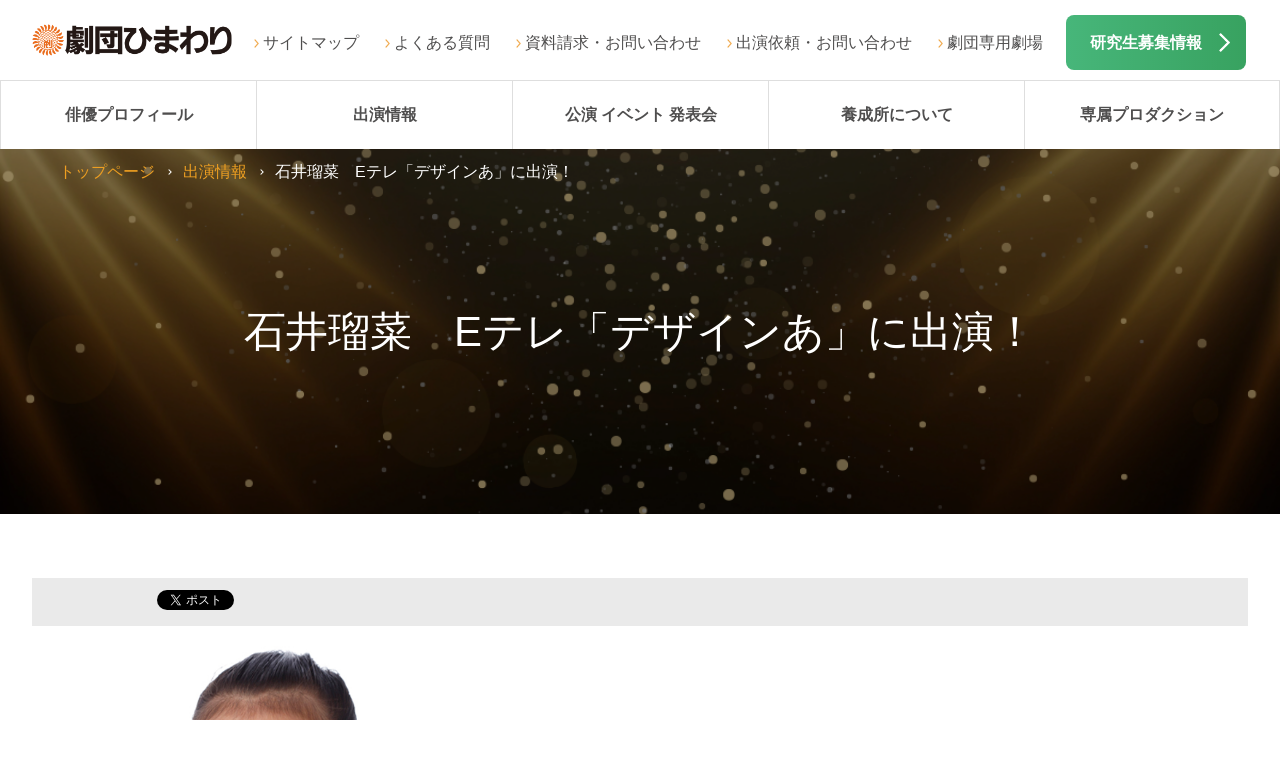

--- FILE ---
content_type: text/css
request_url: https://www.himawari.net/content/shared_02/css/modules.css
body_size: 54772
content:
@charset "utf-8";
/*==================================================
Heading
Text
Unorderd List
Orderd List
Difinision List
Link
Table
Form
Pager
btn
Layout
Tab
Option
PageTop
Clear Fix
==================================================*/


/*--------------------------------------------------
Heading
--------------------------------------------------*/
h1{color: #fff;font-size: 1.75rem;line-height: 1.4em;font-weight: 300;}
h1.top{color: #fff;font-size:medium;line-height: normal;font-weight: normal;}
h2{font-size: 1.6rem;line-height: 1.4em;margin-bottom: 28px;font-weight: 500;}
h2.fs-s{font-size: 1.6rem;}
h3{font-size: 1.25rem;line-height: 1.4em;margin-bottom: 8px;font-weight: 500;}
.imgBoxB02 li h3,
.imgBoxB03 li h3{text-align: left;}
.topicBoxA01 h3{margin-bottom: 14px;}
h4{font-size: .9rem;line-height: 1.4em;margin-bottom: 8px;font-weight: 700;}
p{font-size: .9rem;line-height: 1.5em;margin-bottom: 24px;font-weight: 400;}
.caption{font-size: 0.75rem;margin-bottom: 16px;}
.caption.bold{margin-bottom: 12px;font-weight: 700;}
a{color:#ec921d;}
@media screen and (min-width: 1096px) {	h1{	color: #fff;	font-size: 1.75rem;	line-height: 1.4em;	font-weight: 300;	text-align: center;	}
  h2{	font-size: 2rem;	line-height: 1.4em;	margin-bottom: 64px;	font-weight: 400;	text-align: center;	}
  h3{	font-size: .9rem;	line-height: 1.4em;	margin-bottom: 18px;	font-weight: 500;	text-align: center;	}
  .imgBoxB02 li h3,
  .imgBoxB03 li h3,
  .imgBoxD01 h3{  margin-top: 16px;  font-size: .9rem;  text-align: left;  }
  .imgBoxE01 h3{    border-bottom: 1px solid #ddd;    padding-bottom: 15px;  }
  .topicBoxA01 h3{    font-size: .9rem;  }
  .topic_wrap h3{    font-size: .75rem;    font-weight: 700;  }
  h4{	font-size: .65rem;	line-height: 1.4em;	margin-bottom: 12px;	font-weight: 700;	text-align: center;	}
  .topicBoxA01 h4{    font-size: 0.8rem;  }
  p{	/* font-size: 1rem;  予備*/
    font-size: 0.65rem;	line-height: 1.5em;	margin-bottom: 32px;	font-weight: 400;	}
  .caption{	font-size: 0.6rem;	margin-bottom: 24px;	}
  .caption.bold{	margin-bottom: 12px;	font-weight: 700;	}
  a{    font-size: 0.65rem;  }

}
/*--------------------------------------------------
Text
--------------------------------------------------*/
.spNone{display: none;}
.pcNone{display: block;}
@media screen and (min-width: 1096px) {.spNone{display: block;}
  .pcNone{display: none;}
}
/*--------------------------------------------------
Unorderd List
--------------------------------------------------*/
.listA01{
}
.listA01 li{font-size: .65rem;padding: 0 0 0 16px;position: relative;margin-bottom: 8px;}
.listA01 li:before{content: "";display: block;position: absolute;background: #4c4c4c;width: 8px;height: 8px;border-radius: 50%;left: 0;top: 50%;margin-top: -4px;}
.infoListA01 li{float: left;width: 50%;}
.infoListB01  ul{float: left;width: 50%;}
@media screen and (min-width: 1096px) {.infoListB01 {padding: 0 0 0;width: 1096px;margin: 0 auto;text-align: center;}
  .infoListB01  ul{width: 100%;}
  .infoListB01  ul li{display: inline;width: auto;padding-right: 32px;float: none;}
}
/*フッター付近のバナーなどで使用*/
.bnrListA01{width: 100%;box-sizing: border-box;}
.bnrListA01.sp{  padding: 0 16px;}
.bnrListA01 li{  margin-bottom: 16px;}
.bnrListA01 img{width: 100%;}
@media screen and (min-width: 1096px) {	.bnrListA01{	width: 100%;/*	padding: 24px 16px;*/
  padding: 24px 0;	box-sizing: border-box;/*  display: table;*/
  display: flex;    justify-content: center;	}
  .bnrListA01 li{width: 50%;  margin-right: 2%;min-height: 38.8%;	margin-bottom: 16px;	box-sizing: border-box;}
  .bnrListA01 li.noMargin{    margin: 0;    padding: 0;  }
  .bnrListA01 li a{	vertical-align: bottom;width: 100%;	height: inherit;	}
  .bnrListA01 li img{	width: 100%;	}
  .bnrListA01 li a:hover{    opacity: 0.8;  }
  .bnrListA01 li:nth-of-type(3n){    margin-right: 0;  }
  .bnrListA01 li:last-child{	margin-bottom: 0;	}
  .bnrListA01 img{	width: 100%;	}	
}


/*ページ上部のバナーなどで使用*/
.bnrListB01{  width: 100%;  padding: 0;  box-sizing: border-box;}
.bnrListB01 img{  width: 100%;}
@media screen and (min-width: 1096px) {  .bnrListB01{    width: 100%;    padding: 0;    box-sizing: border-box;  }
  .bnrListB01 li{    width: 32%;    margin-right: 2%;    min-height: 38.8%;    margin-bottom: 16px;    box-sizing: border-box;    float: left;    display: table;  }
  .bnrListB01 li a{    vertical-align: bottom;    display: table-cell;    width: 100%;    height: inherit;  }
  .bnrListB01 li img{    width: 100%;  }
  .bnrListB01 li:nth-of-type(3n){    margin-right: 0;  }
  .bnrListB01 li:last-child{    margin-bottom: 0;  }
  .bnrListB01 img{    width: 100%;  }	
}
/*--------------------------------------------------
Orderd List
--------------------------------------------------*/


/*--------------------------------------------------
Difinision List
--------------------------------------------------*/



/*--------------------------------------------------
Link
--------------------------------------------------*/

.link_box{  
}
.link_box:hover{  cursor: pointer;  opacity: 0.8;}
.txtLinkA01{display: inline-block;margin-bottom: 32px;}
a.link_pdf{display: inline-block;margin-bottom: 32px;font-size:0.75rem;text-decoration: none;}
a.link_pdf:after{content:"";background: url("/images/pdf_icon.png")no-repeat;background-size: cover;width: 17px;height: 17.5px;display: inline-block;position: relative;top: 3px;left: 5px;}

@media screen and (min-width: 1096px) {	.txtLinkA01{	display: block;	text-align: center;	}
  a.link_pdf{	margin-bottom: 0px;	}
}

[class^="linkArwA"]{text-decoration: none;position: relative;padding-left: 12px;display: inline-block;}
[class^="linkArwA"]:before{content:"";display: block;position: absolute;top: 54%;left: 3.5px;width: 5.5px;height: 9px;margin-top: -4.5px;background: url("../images/ico_arw_04.png")no-repeat;background-size: cover;}
.linkArwA01{font-weight: 700;}
.linkArwA02{font-weight: 400;color: #fff;font-size: 0.75rem;}
.linkArwA03{color: #ec921d;font-size: 0.5rem;}

[class^="linkBlankA"]{text-decoration: none;position: relative;padding-left: 12px;display: inline-block;}
[class^="linkBlankA"]:before{content:"";display: inline-block;position: absolute;top: 50%;left: 0px;width: 9px;height: 9px;margin-top: -4.5px;background: url("../images/ico_link_blank_04.png")no-repeat;background-size: cover;}
.linkBlankA01{font-weight: 700;}
.linkBlankA02{font-weight: 400;color: #fff;font-size: 0.75rem;}

/*label*/
.labelA01 {margin-bottom: 32px;}
.labelA01 li{float: left;margin-right: 12px;margin-bottom: 10px;}
.labelA01 li a{color: #7558cb;font-size: 0.75rem;font-weight: 700;text-decoration: none;padding: 7px 12px;display: block;border: 2px solid #7558cb;border-radius: 5px;-webkit-border-radius: 5px;-moz-border-radius: 5px;}
.labelA01 li span.area{  color: #a0a0a0;  font-size: 0.75rem;  font-weight: 700;  text-decoration: none;  padding: 7px 12px;  display: block;  border: 2px solid #a0a0a0;  border-radius: 5px;  -webkit-border-radius: 5px;  -moz-border-radius: 5px;}
.labelA01 li.active a{background: #7558cb;color: #fff;}

@media screen and (min-width: 1096px) {	.linkArwA03{	font-size: 0.666rem;	}

  .labelA01{	margin: 0 auto;	}
  .labelA01 li{	float: left;	margin-right: 12px;	margin-bottom: 16px;	}
  .labelA01 li a{	color: #7558cb;	font-size: 0.8rem;	font-weight: 700;	text-decoration: none;	padding: 11px 20px 12px;	display: block;	border: 3px solid #7558cb;	border-radius: 10px;	-webkit-border-radius: 10px;	-moz-border-radius: 10px;	}
  .labelA01 li a:hover{    color: #ffffff;    background-color: #7558cb;}
  .labelA01 li span.area{    color: #a0a0a0;    font-size: 0.8rem;    font-weight: 700;    text-decoration: none;    padding: 11px 20px 12px;    display: block;    border: 3px solid #a0a0a0;    border-radius: 10px;    -webkit-border-radius: 10px;    -moz-border-radius: 10px;  }
  /*横並び5列で使用*/
  .imgBoxE01 li a{    font-size: .5rem;  }
  .imgBoxE01 li a .linkArwA01{    font-weight:normal;  }
  .imgBoxE01 a span:hover{    text-decoration: underline;  }

}

/*--------------------------------------------------
btn
--------------------------------------------------*/
.btn_wrap{}
[class^="btnA"]{margin-bottom: 17px;}
[class^="btnA"] > *{width: 100%;padding: 18px 30px;box-sizing: border-box;font-size: 1rem;line-height: 1.3em;font-weight: 700;text-decoration:none;text-align: center;display: block;position: relative;color: #fff;border-radius: 8px;-webkit-border-radius: 8px;-moz-border-radius: 8px;}
[class^="btnA"] > *:after{content:"";display: block;position: absolute;right: 16px;top: 50%;}
[class^="btnA"] > *{background: linear-gradient(to right,#ee9f21,#ea8519);background: -moz-linear-gradient(left,#ee9f21,#ea8519);background: -webkit-linear-gradient(left, #ee9f21,#ea8519);}
.btnA02.green > *{  background: -webkit-linear-gradient(left, #47b67a, #38a260);  background: -o-linear-gradient(left, #47b67a, #38a260);  background: linear-gradient(to right, #47b67a, #38a260);}
.btnA01 > *:after{content:"";width: 10px;height: 17px;margin-top: -8.5px;background: url("../images/ico_arw_02.png")no-repeat;background-size: cover;}
.btnA02 > *:after{content:"";width: 14px;height: 14px;margin-top: -7px;background: url("../images/ico_link_blank_01.png")no-repeat;background-size: cover;}
.btnA03 > *:after{content:"";width: 22px;height: 22px;margin-top: -11px;background: url("../images/ico_plus_01.png")no-repeat;background-size: cover;}
.btnA04 > *:after{content:"";width: 16px; height: 16px;margin-top: -8px;background: url(../images/ico_dl_01.png)no-repeat; background-size: cover; }
/*白*/
[class^="btnA"].bc-f > *{color: #ec921d;background: #fff;padding: 16px 32px;border: 2px solid #ec921d;box-sizing: border-box;}
.btnA01.bc-f > *:after{background: url("../images/ico_arw_03.png")no-repeat;background-size: cover;}
.btnA02.bc-f > *:after{background: url("../images/ico_link_blank_02.png")no-repeat;background-size: cover;}

/*全幅角*/
[class^="btnB"]{margin-bottom: 17px;}
[class^="btnB"] > *{width: 100%;padding: 18px 30px;box-sizing: border-box;font-size: 1rem;line-height: 1.3em;font-weight: 700;text-decoration:none;text-align: center;display: block;position: relative;color: #fff;}
[class^="btnB"] > *:after{content:"";display: block;position: absolute;right: 16px;top: 50%;}
[class^="btnB"] > *{background: linear-gradient(to right,#ee9f21,#ea8519);background: -moz-linear-gradient(left,#ee9f21,#ea8519);background: -webkit-linear-gradient(left, #ee9f21,#ea8519);}
.btnB03 > *:after{content:"";width: 22px;height: 22px;margin-top: -11px;background: url("../images/ico_plus_01.png")no-repeat;background-size: cover;}
/*2つ*/
.dbl_btn_wrap{width: 100%;}
td .dbl_btn_wrap{  width: 100%;  margin: 16px 0 0 0;}
.dbl_btn_wrap [class^="btnA"]{width: 50%;box-sizing: border-box;}
.dbl_btn_wrap [class^="btnA"]:nth-of-type(odd){padding-right: 8px;}
.dbl_btn_wrap [class^="btnA"]:nth-of-type(even){padding-left: 8px;}
.dbl_btn_wrap [class^="btnA"]{float: left;}
.dbl_btn_wrap [class^="btnA"] > *{padding: 16px 32px 16px 16px;}
.dbl_btn_wrap [class^="btnA"].bc-f > *{padding: 14px 32px 14px 16px;}

/*date*/
.dateBtn {position: relative}
.dateBtn .dateArea{width: 91px;line-height: 54.5px;position: absolute;color: #999999;}
.dateBtn .btnArea{width: 100%;display: block;padding-left: 91px;box-sizing: border-box;}
.dateBtn .btnArea{  margin-bottom: 40px;}
@media screen and (min-width: 1096px) {	
  [class^="btnA"]{	margin-bottom: 40px;	}
  [class^="btnA"] > *{max-width: 400px;  width: 100%;	margin: 0 auto;padding: 19px 32px;	box-sizing: border-box;font-size: 0.65rem;	line-height: 1.3em;	font-weight: 700;	border-radius: 16px;	-webkit-border-radius: 16px;	-moz-border-radius: 16px;	}
  [class^="btnA"] > *:after{	right: 32px;	top: 50%;	}
  [class^="btnA"].w600 > *{	max-width: 600px;	}
  .btnA01 > *:after{	width: 13px;	height: 23px;}
  .btnA01 a:hover{    opacity: 0.8;  }
  .btnA02 > *:after{	width: 28px;	height: 28px;	margin-top: -14px;	}
  .btnA03 > *:after{	width: 34px;	height: 34px;	margin-top: -17px;	}
  .dbl_btn_wrap{	width: 720px;	margin: 0 auto;	}
  td .dbl_btn_wrap{  width: 100%;  margin: 32px 0 0 0;  }
  td .dbl_btn_wrap p{    margin-bottom: 0;  }
  .dbl_btn_wrap [class^="btnA"]{	width: 344px;	box-sizing: border-box;	}
  .dbl_btn_wrap [class^="btnA"] *{	width: 344px;	padding: 28px 32px;	}
  .dbl_btn_wrap [class^="btnA"]:nth-of-type(odd){	margin-right: 32px;	padding-right: 0px;	}
  .dbl_btn_wrap [class^="btnA"]:nth-of-type(even){	padding-left: 0px;	}
  [class^="btnA"].bc-f > *,
  .dbl_btn_wrap [class^="btnA"].bc-f > *{	padding: 28px 32px;	border: 4px solid #ec921d;	}
  .dateBtn {	width: 720px;	margin: 0 auto;	}
  .dateBtn .dateArea{	width: 233px;	height: 103px;	text-align: right;	padding-right: 30px;	line-height: 103px;	box-sizing: border-box;	color: #999999;	}
  .dateBtn .btnArea{	width: 323px;	display: block;	padding-left: 233px;	box-sizing: border-box;	}
  .dateBtn [class^="btnA"] *{	width: 323px;	}
}



/*ページ内リンク*/
[class^="pageLinkBtnA"]{  margin-bottom: 16px;}
[class^="pageLinkBtnA"] li{float: left;width: 33.3%;box-sizing: border-box;margin-bottom: 16px;}
[class^="pageLinkBtnA"] li:nth-of-type(3n+1){padding-right: 10.6px;}
[class^="pageLinkBtnA"] li:nth-of-type(3n+2){width: 33.4%;padding: 0 5.4px;}
[class^="pageLinkBtnA"] li:nth-of-type(3n){padding-left: 10.6px;}
/*マップ有り*/
.pageLinkBtnA01 li a{width: 100%;height: 117.5px;padding-top: 73px;text-decoration: none;text-align: center;font-weight: 700;color: #4d4d4d;font-size: 0.625rem;line-height: 1.4em;box-sizing: border-box;background: #e4e4e4;display: block;position: relative;border-radius: 8px;-webkit-border-radius: 8px;-moz-border-radius: 8px;}
.pageLinkBtnA01 li.head a,
.pageLinkBtnA01 li.hokkaido a,
.pageLinkBtnA01 li.tokai a{padding-top: 80px;}
.pageLinkBtnA01 li a:before{content:"";display: block;position: absolute;top: 16px;left: 50%;width: 53.5px;height: 52.5px;margin-left: -26.75px;}
.pageLinkBtnA01 li.head a:before{background: url("../images/img_map_head_01.png")no-repeat;background-size: cover;}
.pageLinkBtnA01 li.kanto a:before{background: url("../images/img_map_kanto_01.png")no-repeat;background-size: cover;}
.pageLinkBtnA01 li.hokkaido a:before{background: url("../images/img_map_hokkaido_01.png")no-repeat;background-size: cover;}
.pageLinkBtnA01 li.tokai a:before{background: url("../images/img_map_tokai_01.png")no-repeat;background-size: cover;}
.pageLinkBtnA01 li.kansai a:before{background: url("../images/img_map_kansai_01.png")no-repeat;background-size: cover;}
.pageLinkBtnA01 li.kyushu a:before{background: url("../images/img_map_kyushu_01.png")no-repeat;background-size: cover;}
.pageLinkBtnA01 li a:after{content:"";display: block;position: absolute;bottom: 8px;left: 50%;width: 8px;height: 5px;margin-left: -4px;background: url("../images/ico_arw_05.png")no-repeat;background-size: cover;}

/*マップなし*/
.pageLinkBtnA02 li span{display: table;width: 100%;}
.pageLinkBtnA02 li a{width: 100%;height: 68.5px;text-decoration: none;text-align: center;font-weight: 700;color: #4d4d4d;font-size: 0.625rem;line-height: 1.4em;box-sizing: border-box;background: #e4e4e4;display: table-cell;vertical-align: middle;position: relative;border-radius: 8px;-webkit-border-radius: 8px;-moz-border-radius: 8px;}
.pageLinkBtnA02 li a:after{content:"";display: block;position: absolute;bottom: 8px;left: 50%;width: 8px;height: 5px;margin-left: -4px;background: url("../images/ico_arw_05.png")no-repeat;background-size: cover;}


@media screen and (min-width: 1096px) {	/*ページ内リンク*/
  [class^="pageLinkBtnA"]{	}
  [class^="pageLinkBtnA"] li{	float: left;	box-sizing: border-box;	margin-bottom: 32px;	padding: 0;  display: table;	}
  [class^="pageLinkBtnA"] li:nth-of-type(3n+1){	padding-right: 0;	}
  [class^="pageLinkBtnA"] li:nth-of-type(3n+2){	padding: 0;	}
  [class^="pageLinkBtnA"] li:nth-of-type(3n){	padding-left: 0;	}

  /*マップ有り*/
  .pageLinkBtnA01{  display: flex;  flex-wrap: wrap;	width: 70%;	margin: 0 auto 32px;	}
  .pageLinkBtnA01 li{	width: 31.3%;	margin-right: 2%;	}
  .pageLinkBtnA01 li.noMargin{    margin: 0 !important;  }
  /*
  .pageLinkBtnA01 li:nth-of-type(3n){	margin-right: 0;	}
  */
  .pageLinkBtnA01 li a{  display: table-cell;	height: 136px;  padding: 0;	padding-left: 90px;	font-size: 0.75rem;	text-align: left;	border-radius: 16px;	-webkit-border-radius: 16px;	-moz-border-radius: 16px;    vertical-align: middle;	}
  .pageLinkBtnA01 li a br{	display: none;	}
  .pageLinkBtnA01 li a:before{	top: 50%;	left: 16px;	width: 60px;	height: 58.5px;	margin-top: -27.83px;	margin-left: 0px;	}
  .pageLinkBtnA01 li a:after{	bottom: 19px;	left: 50%;	width: 16px;	height: 10px;	margin-left: -8px;	}
  .pageLinkBtnA01 li.head a,
  .pageLinkBtnA01 li.hokkaido a,
  .pageLinkBtnA01 li.tokai a{/*	padding-top: 53px;*/
    padding-top: 0;	}
  /*マップなし*/
  .pageLinkBtnA02{	width: 100%;	}
  .pageLinkBtnA02 li{	width: 23.5%;	margin-right: 2%;	}
  .pageLinkBtnA02 li:nth-of-type(3n+2){	width: 23.5%;	}
  .pageLinkBtnA02  li:nth-of-type(3n){	margin-right: 2%;	}
  .pageLinkBtnA02  li:nth-of-type(4n){	margin-right: 0;	}
  .pageLinkBtnA02 li span{	display: table;	width: 100%;	}
  .pageLinkBtnA02 li a{	height: 136px;	font-size: 0.75rem;	line-height: 1.4em;	border-radius: 16px;	-webkit-border-radius: 16px;	-moz-border-radius: 16px;	}
  .pageLinkBtnA02 li a:after{	bottom: 19px;	left: 50%;	width: 16px;	height: 10px;	margin-left: -8px;	}	
}

/*アコーディオン*/
.acdnA01{margin-bottom: 48px;display: block;}
.acdnA01 >.ttl{font-size: .9rem;font-weight: 700;margin-bottom: 14px;}
.acdnA01 .acdnArea .tblTypeA01{margin-bottom: 20px;}
.acdnA01 .jsAcdnBtn{cursor: pointer;}
.acdnA01.arrow{  position: relative;  margin-bottom: 90px;}
.acdnA01.arrow:after{  content: "";  display: block;  position: absolute;  right: 0;  left: 0;  bottom: -57px;  content: "";  width: 64px;  height: 25px;  margin: auto;  background: url(/content/shared_02/images/ico_arw_06.png)no-repeat;  background-size: cover;}
.acdnA01.arrow:last-child:after{  display: none;}
.jsAcdn [class^="btnA"].close{width: 100%;padding: 0 90px;box-sizing: border-box;}
.jsAcdn [class^="btnA"].close > *:after{content:none;}
.jsAcdnBtn[class^="btn"].close > *:after{content:none;}

/*地図ボタン*/
[id^="map_"] [class^="btn"] > *:before{content:"";position: absolute;top: 50%;left: 16px;width: 43px;height: 42px;margin-top: -21px;}
#map_kanto [class^="btn"] > *:before{background: url(../images/img_map_kanto_02.png)no-repeat 0 0;background-size: cover;}
#map_hokkaido [class^="btn"] > *:before{background: url(../images/img_map_hokkaido_02.png)no-repeat 0 0;background-size: cover;}
#map_tokai [class^="btn"] > *:before{background: url(../images/img_map_tokai_02.png)no-repeat 0 0;background-size: cover;}
#map_kansai [class^="btn"] > *:before{background: url(../images/img_map_kansai_02.png)no-repeat 0 0;background-size: cover;}
#map_kyushu [class^="btn"] > *:before{background: url(../images/img_map_kyushu_02.png)no-repeat 0 0;background-size: cover;}
#map_kanto .dbl_btn_wrap a:before,
#map_hokkaido .dbl_btn_wrap a:before,
#map_tokai .dbl_btn_wrap a:before,
#map_kansai .dbl_btn_wrap a:before,
#map_kyushu .dbl_btn_wrap a:before{display: none;}

.jsAcdn[id^="map_"] [class^="btn"].close > *:before{content:none;}
@media screen and (min-width: 1096px) {	.acdnA01{	margin-bottom: 80px;	}
  .acdnA01.pcNone{  display: none;  }
  .acdnA01 >.ttl{	margin-bottom: 20px;	text-align: center;	}
  .acdnA01 .acdnArea p{    text-align: center;  }
  .acdnA01 .acdnArea .tblTypeA01{	margin-bottom: 80px;	}
  .acdnA01 .jsAcdnBtn{	cursor: pointer;	}
  .acdnA01 .jsAcdnBtn div{    max-width: 600px;  }
  .jsAcdn [class^="btn"].close{	width: 100%;	padding: 0 90px;	box-sizing: border-box;	}
  .jsAcdn [class^="btn"].close > *:after{	content:none;	}

  /*地図ボタン*/
  [id^="map_"] [class^="btn"] > *:before{	left: 32px;/*
    width: 86px;	height: 84px;	margin-top: -42px;*/
    margin-top: -22px;	}
}

.bnr img{  width: 100%;}
.pickupBox .acdnArea{padding: 32px 16px 0;}
.pickupBox a{display: block;text-align: center;text-decoration: none;color: #4c4c4c;font-weight: 700;padding-right: 8px;}
@media screen and (max-width: 1096px) {	.pickupBox .jsAcdnBtn[class^="btn"] > *{	font-size: 1.33rem;	}

}
@media screen and (min-width: 1096px) {	.pickupBox a{	padding-right: 0;	}
}


/*--------------------------------------------------
Table
--------------------------------------------------*/
.tblTypeA01{width: 100%;margin-bottom: 48px;border-collapse:collapse;border-bottom: 1px solid #e6e6e6;}
.tblTypeA01 .ttl{display: block;background: #e6e6e6;padding: 17px 16px;box-sizing: border-box;width: 100%;font-size: .9rem;line-height: 1.4em;font-weight: 700;}
.tblTypeA01 tr{border-top: 1px solid #e6e6e6;}
.tblTypeA01 th{display: block;padding: 17px 16px;font-size: .9rem;line-height: 1.4em;font-weight: 700;}
.tblTypeA01 .borderNone{  border: none;}
.tblTypeA01 td{display: block;padding: 17px 16px;line-height: 1.5em;font-size: .8rem;}
.tblTypeA01 td .date{font-size: .75rem;}
.tblTypeA01 th+td{padding: 0 16px 17px;}
.tblTypeA01 tr{border-collapse:collapse;}
.tblTypeA01 td ul{  margin: 0 0 32px;}
.tblTypeA01 td ul li{  float: none;  width: 100%;  margin-bottom: 4px;}
.tblTypeA01 td h3{  color: #4e4e4e;}
.tblTypeA01 th a.linkArwA02,
.tblTypeA01 td h3 a.linkArwA02,
.tblTypeA01 td ul li a.linkArwA02,
.tblTypeA01 td ul li a.linkBlankA02{  position: relative;  color:#4e4e4e;  text-decoration: none;  padding-left: 13px;  font-size: .9rem;}
.tblTypeA01 td h3 a.linkArwA02{  font-weight: 700;}
.tblTypeA01 th a.linkArwA02{  font-weight: 700;}

/* シアター代官山で使用 PC幅狭いレイアウト*/
.tblTypeA01.narrow{
  width: 100%;
}

@media screen and (min-width: 1096px) {	
  .tblTypeA01{/*	width: 1096px;*/
  width: 100%;    max-width: 1536px;	margin: 0 auto 56px;	border-collapse:collapse;	}
  .tblTypeA01 .ttl{	display: table-cell;	background: #e6e6e6;	padding: 27px 32px 28px;	box-sizing: border-box;	width: 100%;	}
  .tblTypeA01 th{	display: table-cell;	width: 256px;	padding: 32px 32px;	font-size: .75rem;	line-height: 1.4em;	font-weight: 700;  vertical-align: top;	}
  .tblTypeA01 td{  font-size: .65em;	display: table-cell;	width: 840px;	padding: 32px 32px;	line-height: 1.5em;	}
  .tblTypeA01 th+td{	padding: 32px 32px;	}
  .tblTypeA01 td h3{    margin-bottom: 8px;    text-align: left;    font-size: .75rem;    color: #4e4e4e;  }
  .tblTypeA01 tr{	border-collapse:collapse;}

  /*サイトマップで使用*/
  .tblTypeA01 td ul{    margin: 0 0 32px;  }
  .tblTypeA01 td ul:last-child{    margin: 0;  }
  .tblTypeA01 td ul li{    float: left;    width: 50%;  }
  .tblTypeA01 th a.linkArwA02,
  .tblTypeA01 td h3 a.linkArwA02,
  .tblTypeA01 td ul li a.linkArwA02,
  .tblTypeA01 td ul li a.linkBlankA02{    position: relative;    color:#4e4e4e;    text-decoration: none;    padding-left: 13px;  }
  .tblTypeA01 td h3 a.linkArwA02{    font-size: 0.65rem;    font-weight: 700;  }
  .tblTypeA01 th a.linkArwA02{    font-size: 0.75rem;  }
  .tblTypeA01 td ul li a.linkArwA02,
  .tblTypeA01 td ul li a.linkBlankA02{    font-size: 0.65rem;  }
  .tblTypeA01 th a.linkArwA02:hover,
  .tblTypeA01 td a.linkArwA02:hover,
  .tblTypeA01 td a.linkBlankA02:hover{    color:#ec921d;    text-decoration: underline;  }
  .tblTypeA01 td ul li a.linkArwA02:before{    content: "";    display: block;    position: absolute;    top: 50%;    left: 3.5px;    width: 5.5px;    height: 9px;    margin-top: -4.5px;    background: url(../images/ico_arw_04.png)no-repeat;    background-size: cover;  }
  .tblTypeA01 th a.linkArwA02:before{    top: 13px;  }

  /* シアター代官山で使用 PC幅狭いレイアウト　*/
  .tblTypeA01.narrow{
    width: 974px;
  }
}
/*--------------------------------------------------
Form
--------------------------------------------------*/
.module_textarea{ background:#F5D5D6; width:calc(100% - 10px); width:-webkit-calc(100% - 10px);  
  height: 60px; border:none; border-radius:5px; -webkit-border-radius:5px; -moz-border-radius:5px; padding:5px; box-shadow: rgba(0, 0, 0, 0.25) 2px 2px 1px 0px inset; -webkit-box-shadow: rgba(0, 0, 0, 0.25) 2px 2px 1px 0px inset; -moz-box-shadow: rgba(0, 0, 0, 0.25) 2px 2px 1px 0px inset; margin-bottom:50px; overflow-y:scroll; resize:none; -webkit-transition-property: background-color; -webkit-transition-duration: 0.5s; -webkit-transition-timing-function: linear; font-size: 14px;}

.module_textarea:focus{ background:#FFF29F;}

/*検索*/
.formSrc01 div:first-child{float: left;width: 69%;padding-right: 16px;box-sizing: border-box;}
.formSrc01 div:last-child{width: 31%;float: right;}
.formSrc01 input[type=search]{-webkit-appearance: none;-moz-appearance: none;appearance: none;margin: 0;padding: 0;background: none;border: none;border-radius: 0;outline: none;-webkit-appearance: none;-moz-appearance: none;appearance: none;}
.formSrc01 input[type=search]{border: 1px solid #e4e4e4;width: 100%;height: 52px;padding-left: 16px;box-sizing: border-box;font-size: 1rem;color: #e4e4e4;font-family: 'Noto Sans JP', sans-serif;border-radius:8px;-webkit-border-radius:8px;-moz-border-radius:8px;}
.formSrc01 input[type=submit]{-webkit-appearance: none;-moz-appearance: none;appearance: none;margin: 0;padding: 0;background: none;border: none;border-radius: 0;outline: none;-webkit-appearance: none;-moz-appearance: none;appearance: none;}
.formSrc01 input[type=submit]{width: 100%;height: 52px;background: url(../images/ico_serch_01.png) center center no-repeat;background-size: 36px 36px;background-color: #ec921d;font-size: 0;margin-bottom: 32px;border-radius:8px;-webkit-border-radius:8px;-moz-border-radius:8px;}

/*ボイスサンプル　ログイン*/
.voiceLogin {width: 90%;margin: 20px auto;}
.voiceLogin p{margin-bottom: 30px;}
.voiceLogin p.ttl{margin-bottom: 16px;font-size: 0.8rem;}
.voiceLogin.logout p.ttl{margin: 50px 0;text-align: center;}
.voiceLogin input[type="text"],
.voiceLogin input[type="password"]{width: 100%;height: 40px;padding-left: 0.5em;font-size: 0.8rem;box-sizing: border-box;}
.voiceLogin input[type="submit"]{margin: 0;padding: 0;background: none;border: none;border-radius: 0;outline: none;	-webkit-appearance: none;-moz-appearance: none;appearance: none;}
.voiceLogin input[type="submit"],
.voiceLogin a{max-width: 400px;width: 100%;margin: 50px auto 0;padding: 19px 32px;box-sizing: border-box;font-size: 1rem;line-height: 1.3em;cursor: pointer;color: #fff;font-weight: 700;border-radius: 16px;-webkit-border-radius: 16px;-moz-border-radius: 16px;background: linear-gradient(to right,#ee9f21,#ea8519);background: -moz-linear-gradient(left,#ee9f21,#ea8519);background: -webkit-linear-gradient(left, #ee9f21,#ea8519);display: block;text-align: center;text-decoration: none;}
.voiceLogin input[type="submit"]:hover,
.voiceLogin a:hover{opacity: 0.8;}
.voiceLogin a.logout{color: #ec921d;background: #fff;border: 2px solid #ec921d;box-sizing: border-box;}
@media screen and (min-width: 1096px) {.voiceLogin {width: 50%;}
  .voiceLogin input[type="submit"],
  .voiceLogin a{font-size: 0.65rem;line-height: 1.3em;}
}
/*--------------------------------------------------
Pager
--------------------------------------------------*/
.pagerA01{position: relative;}
.pagerA01 li{float: left;}
.pagerA01 .back{float: left;}
.pagerA01 .next{float: right;}
.pagerA01 .back,
.pagerA01 .next{
  width: 30%;height: 62px;line-height: 62px;background: #e6e6e6;color: #d5d5d5;font-weight: 700;text-align: center;text-decoration: none;display: block;border-radius: 8px;-webkit-border-radius: 8px;-moz-border-radius: 8px;margin-bottom: 16px;}
.pagerA01 .back a,
.pagerA01 .next a{width: 100%;height: auto;line-height: 62px;color: #4c4c4c;font-weight: 700;text-align: center;text-decoration: none;display: block;}
.pagerA01 .page{width: 40%;height: 62px;line-height: 62px;margin: 0 auto;box-sizing: border-box;font-size: 1rem;font-weight: 400;text-align: center;position: absolute;left: 30%;}
.pagerA01 .page span{width: 100%;display: block;}
.pagerA01 .page .ditto_page{  display: none;}
.pagerA01 .page .ditto_currentpage{  display: inline;}
@media screen and (min-width: 1096px) {	.pagerA01{	position: relative;	width: 720px;	margin: 0 auto;	}
  .pagerA01 li{	float: left;	}
  .pagerA01 .back{	float: left;	}
  .pagerA01 .next{	float: right;	}
  .pagerA01 .back,
  .pagerA01 .next{width: 20%;	height: 98px;	line-height: 98px;	border-radius: 16px;	-webkit-border-radius: 16px;	-moz-border-radius: 16px;	margin-bottom: 58px;	}
  .pagerA01 .back a,
  .pagerA01 .next a{	line-height: 98px;	}
  .pagerA01 .page{	width: 60%;	height: 98px;	line-height: 98px;/*	padding: 0 156px;*/
    margin: 0 auto;  left: 20%;	}
}
/*--------------------------------------------------
Layout
--------------------------------------------------*/
.innerBoxA01{padding: 32px 16px 0;border-bottom: 1px solid #e6e6e6;}
.innerBoxA02{padding: 64px 8px 0;border-bottom: 1px solid #e6e6e6;}
.innerBoxB01{padding: 0 0 0;border-bottom: 1px solid #e6e6e6;}
.innerBoxB02{padding: 0 0 0;}
.bg01{background: #ededed;}
.pd16{padding: 0 16px 0;}
@media screen and (min-width: 1096px) {.innerBoxA01{/*width: 1096px;*/
  width: 100%;max-width: 1252px;margin: 0 auto;padding: 64px 0 0;border-bottom: 1px solid #e6e6e6;box-sizing: border-box;}
  #content .innerBoxA01:last-child{border-bottom: none;}
  .innerBoxA02{width: 1096px;margin: 0 auto;padding: 64px 8px 0;border-bottom: 1px solid #e6e6e6;box-sizing: border-box;}
  .innerBoxB01{width: 100%;max-width: 1252px;margin: 0 auto;padding: 64px 0 0;border-bottom: 1px solid #e6e6e6;box-sizing: border-box;}
  .innerBoxB02{width: 100%;max-width: 1252px;margin: 0 auto;padding: 64px 0 0;border-bottom: 0px;box-sizing: border-box;}
  .bg01{background: #ededed;}
  .pd16{padding: 0 0 0;}
}

/*1カラム*/
.imgBoxA01{margin-bottom: 48px;}
.imgBoxA01 img{width: 100%;}
.imgBoxA01 img+img{margin-top: 16px;}
.imgBoxA01 img+p{margin-top: 20px;}
.imgBoxA01 img+h3{margin-top: 24px;}

/*2カラム*/
.imgBoxB01{margin-bottom: 48px;}
.imgBoxB01 li{width: 100%;float: left;box-sizing: border-box;margin-bottom: 16px;}
.imgBoxB01 li:nth-of-type(odd){padding-right: 8px;}
.imgBoxB01 li:nth-of-type(even){padding-left: 8px;}
.imgBoxB01 img{width: 100%;}
.imgBoxB01 img+p{margin-top: 12px;}

/*2カラム(PCだけ横並び)*/
.imgBoxB02,
.imgBoxB03,
.imgBoxB04{  margin-bottom: 48px;}
.imgBoxB02 ul.singleImg,
.imgBoxB03 ul.singleImg,
.imgBoxB04 ul.singleImg{margin-bottom: 0;}
.imgBoxB02 li,
.imgBoxB03 li,
.imgBoxB04 li{  width: 100%;  float: left;  box-sizing: border-box;  margin-bottom: 32px;}
.imgBoxB02 .img,
.imgBoxB03 .img,
.imgBoxB04 .img{  margin-bottom: 16px;}
.imgBoxB02 .txt,
.imgBoxB03 .txt,
.imgBoxB04 .txt{  margin-bottom: 0;}
.imgBoxB02 li:nth-of-type(odd),
.imgBoxB03 li:nth-of-type(odd),
.imgBoxB04 li:nth-of-type(odd){  padding-right: 0;}
.imgBoxB02 li:nth-of-type(even),
.imgBoxB03 li:nth-of-type(even),
.imgBoxB04 li:nth-of-type(even){  padding-left: 0px;}
.imgBoxB02 img,
.imgBoxB03 img,
.imgBoxB04 img{  width: 100%;}
.imgBoxB02 img+p,
.imgBoxB03 img+p,
.imgBoxB04 img+p{  margin-top: 12px;}
.imgBoxB03 li{  float: right;}

/*3カラム*/
.imgBoxD01{  margin-bottom: 0;}
.imgBoxD01:last-child{  margin-bottom: 48px;}
.imgBoxD01 li{  width: 100%;  float: left;  box-sizing: border-box;  margin-bottom: 64px;}
.imgBoxD01 li .btn_wrap [class^="btnA"]{  margin: 0;}
.imgBoxD01 li:nth-of-type(odd){}
.imgBoxD01 li:nth-of-type(even){}
.imgBoxD01 img{  width: 100%;  margin-bottom: 16px;}
.imgBoxD01 img+p{  margin-top: 12px;}


/*3カラム用だけど2カラムに見せる（主に研究生の声で使用）*/
.imgBoxD02{  margin-bottom: 0;}
.imgBoxD02:last-child{  margin-bottom: 48px;}
.imgBoxD02 ul li{  width: 100%;  float: left;  box-sizing: border-box;}
.imgBoxD02 ul li .btn_wrap [class^="btnA"]{  margin: 0;}
.imgBoxD02 img{  width: 100%;  margin-bottom: 16px;}
.imgBoxD02 img+p{  margin-top: 12px;}

/*右にテキスト*/
.imgBox_wrap.spNone{  display: none;}
.imgBox_wrap{margin-bottom: 27.5px;}
.imgBox_wrap .imgBoxC01{border-bottom: 1px solid #e6e6e6;margin-bottom: 16px;}

/*4カラム*/
.imgBoxC01 div{width: 50%;float: left;box-sizing: border-box;margin-bottom: 16px;padding-right:8px;}
.imgBoxC01 div.txt{padding-right:0;padding-left: 8px;padding-top: 16px;}
.imgBoxC01 img{width: 100%;}
.imgBoxC01 ul{margin-bottom: 10px;}

/*5カラム（多分スマホでは使わない）*/
.imgBoxE01 div{  width: 50%;  float: left;  box-sizing: border-box;  margin-bottom: 16px;  padding-right:8px;}
.imgBoxE01 div.txt{  padding-right:0;  padding-left: 8px;  padding-top: 16px;}
.imgBoxE01 img{  width: 100%;}
.imgBoxE01 ul{  margin-bottom: 10px;}
.imgBox_wrap > a.boxLink{color: #4d4d4d;display: block;width: 100%;height: auto;}
.imgBox_wrap > a.boxLink span.linkArwA01{color: #ec921d;}

@media screen and (min-width: 1096px) {	/*1カラム*/
  .imgBoxA01{	margin-bottom: 80px;	width: 1096px;	margin: 0 auto;	}
  .imgBoxA01 img+img{	margin-top: 32px;	}
  .imgBoxA01 img+p{	margin-top: 32px;	}
  .imgBoxA01 img+h3{	margin-top: 24px;	}

  /*2カラム*/
  .imgBoxB01{	margin-bottom: 80px;/*	width: 1096px;*/
    width: 100%;    max-width: 1536px;	margin: 0 auto;	}
  .imgBoxB01 li{/*	width: 524px;*/
    width: 48%;	margin-bottom: 48px;	padding: 0;	}
  .imgBoxB01 li:nth-of-type(odd){/*	margin-right: 48px;*/
    margin-right: 2%;	padding-right: 0px;	}
  .imgBoxB01 li:nth-of-type(even){	padding-left: 0px;	}
  .imgBoxB02 .img,
  .imgBoxB03 .img{    margin-bottom: 0;  }
  .imgBoxB01 img{	width: 100%;	}
  .imgBoxB01 img+p{	margin-top: 24px;	}


  /*2カラム（PCだけ）*/
  .imgBoxB02,
  .imgBoxB03,
  .imgBoxB04{    margin-bottom: 80px; width: 100%;max-width: 100%;    margin: 0 auto;  }
  .imgBoxB04{    position: relative;    overflow: hidden;  }
  .imgBoxB02 ul.singleImg,
  .imgBoxB03 ul.singleImg,
  .imgBoxB04 ul.singleImg{    margin-bottom: 80px;  }
  .imgBoxB02 li,
  .imgBoxB03 li,
  .imgBoxB04 li{/*    width: 532px;*/
    width: 49%;    margin-bottom: 32px;    padding: 0;  }
  .imgBoxB04 ul{    position: relative;    left: 50%;    float: left;  }
  .imgBoxB04 ul li{    width: 30.5%;    position: relative;    left: -30.25%;    float: left;  }
  .imgBoxB02 li:nth-of-type(odd),
  .imgBoxB03 li:nth-of-type(even),
  .imgBoxB04 li:nth-of-type(odd){padding-right: 0px;  }
  .imgBoxB02 li:nth-of-type(even),
  .imgBoxB03 li:nth-of-type(odd),
  .imgBoxB04 li:nth-of-type(even){    padding-left: 0px;  }
  .imgBoxB02 img,
  .imgBoxB03 img,
  .imgBoxB04 img{    width: 100%;  }
  .imgBoxB02 > ul > li:first-child{    margin-right: 2%;  }
  .imgBoxB04 > ul > li:first-child{    margin-right: 4.25%;  }
  .imgBoxB03 .txt{    padding-right: 2%!important;  }
  .imgBoxB02 img+p,
  .imgBoxB03 img+p,
  .imgBoxB04 img+p{    margin-top: 24px;  }	


  /*3カラム*/
  .imgBoxD01{    margin-bottom: 80px;width:100%;    max-width: 1536px;    margin: 0 auto;  }
  .imgBoxD01 ul{  width:100%;  margin:0;  padding:0;  display:-webkit-box;  display:-moz-box;  display:-ms-box;  display:-webkit-flexbox;  display:-moz-flexbox;  display:-ms-flexbox;  display:-webkit-flex;  display:-moz-flex;  display:-ms-flex;  display:flex;  -webkit-box-lines:multiple;  -moz-box-lines:multiple;  -webkit-flex-wrap:wrap;  -moz-flex-wrap:wrap;  -ms-flex-wrap:wrap;  flex-wrap:wrap;  }
  .imgBoxD01 li{ position: relative;  width: 30.5%;  margin-bottom: 80px;  margin-right: 4.25%;padding-bottom: 46px;  }
  .imgBoxD01 li:nth-of-type(3n){  padding-left: 0px;  margin-right: 0;  }
  .imgBoxD01 .img{    margin-bottom: 0;  }
  .imgBoxD01 img{    width: 100%;  }
  .imgBoxD01 img+p{    margin-top: 24px;  }
  .imgBoxD01 .btn_wrap{    position: absolute;    bottom:0;    width: 100%;  }


  /*3カラム用だけど2カラムに見せる（主に研究生の声で使用）*/
  .imgBoxD02{    margin-bottom: 80px; width:100%;    max-width: 1536px;    margin: 0 auto 80px;  }
  .imgBoxD02 ul{    width:100%;    margin:0;    padding:0;    display:-webkit-box;    display:-moz-box;    display:-ms-box;    display:-webkit-flexbox;    display:-moz-flexbox;    display:-ms-flexbox;    display:-webkit-flex;    display:-moz-flex;    display:-ms-flex;    display:flex;    -webkit-box-lines:multiple;    -moz-box-lines:multiple;    -webkit-flex-wrap:wrap;    -moz-flex-wrap:wrap;    -ms-flex-wrap:wrap;    flex-wrap:wrap;  }
  .imgBoxD02 li{    position: relative;    width: 30.5%;    margin-bottom: 0;    margin-right: 4.25%;    padding-bottom: 0;  }
  .imgBoxD02 li.img{    position: relative;    width: 30.5%;    margin-bottom: 0;    margin-right: 4.25%;  }
  .imgBoxD02 li.txt{    position: relative;    width: 65.25%;    margin-bottom: 0;    margin-right: 0;  }
  .imgBoxD02 img{    width: 100%;  }
  .imgBoxD02 img+p{    margin-top: 24px;  }
  .imgBoxD02 .btn_wrap{    position: absolute;    bottom:0;    width: 100%;  }  



  /*右にテキスト*/

  .imgBox_wrap{/*	width: 1096px;*/
    width: 100%;    max-width: 1536px;	margin: 0 auto;	margin-bottom: 27.5px;	}
  .imgBox_wrap.spNone{    display: block;  }


  /*4カラム*/
  .imgBoxCWrap{    display:-webkit-box;    display:-moz-box;    display:-ms-box;    display:-webkit-flexbox;    display:-moz-flexbox;    display:-ms-flexbox;    display:-webkit-flex;    display:-moz-flex;    display:-ms-flex;    display:flex;    -webkit-box-lines:multiple;    -moz-box-lines:multiple;    -webkit-flex-wrap:wrap;    -moz-flex-wrap:wrap;    -ms-flex-wrap:wrap;    flex-wrap:wrap;  }
  .imgBoxCWrap .imgBoxC01:nth-child(4){    margin-right: 0;  }
  .imgBoxC01{ width: 23%;    margin-right: 2.65%;	margin-bottom: 48px;	float: left;	}
  .imgBox_wrap .imgBoxC01:nth-of-type(4n){	margin-right: 0;	}
  .imgBoxC01 div{	width: 100%;	float: left;	box-sizing: border-box;	margin-bottom: 24px;	padding-right: 0px;	}
  .imgBoxC01 div.txt{	padding-left: 0px;	padding-top: 0px;	}

  /*5カラム*/
  .imgBoxE01{    width: 17.87%;    margin-right: 2.65%;    margin-bottom: 48px;    float: left;  }
  .imgBox_wrap .imgBoxE01:nth-of-type(5n){    margin-right: 0;  }
  .imgBoxE01 div{    width: 100%;    float: left;    box-sizing: border-box;    margin-bottom: 24px;    padding-right: 0px;  }
  .imgBoxE01 div.txt{    padding-left: 0px;    padding-top: 0px;  }
  .imgBoxC01 ul{	margin-bottom: 10px;	}
  .imgBox_wrap .imgBoxC01{	border-bottom: 0px;	}

}


/*フロー（画像あり）*/
.layoutFlowBoxA01{}
.layoutFlowBoxA01 img{width: 100%;margin-bottom: 20px;}
.layoutFlowBoxA01 h1,
.layoutFlowBoxA01 h2,
.layoutFlowBoxA01 h3,
.layoutFlowBoxA01 h4{text-align: left
}

.layoutFlowBoxA01 li{position: relative;padding-left: 48px;width: 100%;box-sizing: border-box;}
.layoutFlowBoxA01 li p{margin-bottom: 0;padding-bottom: 47px;}
.layoutFlowBoxA01 li:first-child:before,
.layoutFlowBoxA01 li.orBox + li:before{content:"";display: block;position: absolute;top: 2px;left: 8px;width: 16px;height: 16px;background: #e6e6e6;border-radius: 50%;-webkit-border-radius: 50%;-moz-border-radius: 50%;}
.layoutFlowBoxA01 li:before{content:"";display: block;position: absolute;top: -5px;left: 8px;width: 17px;height: 24.5px;background: url("../images/mod_arw_circle_01.png")no-repeat;background-size: cover;}
.layoutFlowBoxA01 li:after{content:"";display: block;position: absolute;top: 16px;left: 15px;width: 2px;height: 100%;background: url("../images/mod_line_01.png")no-repeat;background-size: cover;}
.layoutFlowBoxA01 li:last-child:after{content:none;background: none;}
/*もしくは*/
.layoutFlowBoxA01 li.orBox:before{display: block;position: absolute;top: -16px;left: 0px;width: 28px;height: 100%;padding: 32px 0 0;box-sizing: content-box;border: 2px solid #e6e6e6;background: #fff;border-radius: initial;}

.layoutFlowBoxA01 li.orBox div{position: relative;min-height: 120px;}
.layoutFlowBoxA01 li.orBox div:before{content:"";display: block;position: absolute;top: 2px;left: -40px;width: 16px;height: 16px;background: #e6e6e6;border-radius: 50%;-webkit-border-radius: 50%;-moz-border-radius: 50%;}
.layoutFlowBoxA01 li.orBox div:after{content:"もしくは";display: block;position: absolute;top: 50%;left: -48px;width: 32px;padding: 32px 8px 0;box-sizing: border-box;font-size: 1rem;font-weight: 700;line-height: 1em;margin-top: -4em;}
.layoutFlowBoxA01 li.orBox:after{content:"";display: block;position: absolute;top: initial;bottom: -32px;left: 0px;width: 32px;height: 32px;box-sizing: border-box;border-bottom: 2px solid #e6e6e6;border-left: 2px solid #e6e6e6;border-right: 2px solid #e6e6e6;background: #fff;border-radius: initial;}
.layoutFlowBoxA01 li.orBox+li:after{top: 32px;}

@media screen and (min-width: 1096px) {	/*フロー（画像あり）*/
  .layoutFlowBoxA01{/*	width: 1096px;*/
    width: 100%;  max-width: 1316px;	margin: 0 auto;	}
  .layoutFlowBoxA01 img{	width: 940px;	margin-bottom: 32px;	}
  .layoutFlowBoxA01 li{	padding-left: 156px;	}
  .layoutFlowBoxA01 li p{	margin-bottom: 0;	padding-bottom:76px;	}
  .layoutFlowBoxA01 li:first-child:before,
  .layoutFlowBoxA01 li.orBox + li:before{	top: 2px;	left: 48px;	width: 32px;	height: 32px;	}
  .layoutFlowBoxA01 li:before{	top: -10px;	left: 48px;	width: 34px;	height: 49px;	}
  .layoutFlowBoxA01 li:after{	top: 32px;	left: 62px;	width: 4px;	height: 100%;	}
  .layoutFlowBoxA01 li:last-child:after{	content:none;	background: none;	}
  /*もしくは*/
  .layoutFlowBoxA01 li.orBox:before{	top: -16px;	left: 19px;	width: 84px;	height: 100%;	padding: 57px 0 0;	border: 4px solid #e6e6e6;	}
  .layoutFlowBoxA01 li.orBox div{	min-height: 145px;	}
  .layoutFlowBoxA01 li.orBox div:before{	top: 2px;	left: -108px;	width: 32px;	height: 32px;	}
  .layoutFlowBoxA01 li.orBox div:after{	left: -112px;	width: 32px;	padding: 68px 8px 0;	}
  .layoutFlowBoxA01 li.orBox:after{
    bottom: -64px;	left: 19px;	width: 92px;	height: 64px;	border-bottom: 4px solid #e6e6e6;	border-left: 4px solid #e6e6e6;	border-right: 4px solid #e6e6e6;	}
  .layoutFlowBoxA01 li.orBox+li:after{	top: 64px;	}


}

/*Topic*/
.topicBoxA01,
.topicBoxB01{}

.innerBoxA01.topic{  padding-bottom: 64px;}
.topicBoxA01 .img,
.topicBoxB01 .img{position: relative;/*padding-bottom: 71.42%;*/
  padding-bottom: 71%;height: 0;border: 1px solid #dedede;margin-bottom: 16px;overflow: hidden;  text-align: center;}
.topicBoxA01 .img img,
.topicBoxB01 .img img{width: 100%;text-align: center;}
.topicBoxA01 [class^="label"],
.topicBoxB01 [class^="label"]{/*margin-bottom: 16px;*/
  margin-bottom: 0;}
.topicBoxA01 .listStf li,
.topicBoxB01 .listStf li{float: left;margin-right: 16px;margin-bottom: 16px;font-size: 0.75rem;}
.topicBoxA01 .txt P,
.topicBoxB01 .txt P{margin-bottom: 20px;}

@media screen and (min-width: 1096px) {	.topic_wrap .topicBoxA01,
  .topic_wrap .topicBoxB01{	width: 532px;	margin: 0;	float: left;	}
  /*
  .topic_wrap .topicBoxA01:nth-of-type(2n),
  .topic_wrap .topicBoxB01:nth-of-type(2n){	margin: 0 0 0 32px;	}
  */
  .topicBoxA01 .img ,
  .topicBoxB01 .img {/*	border: 1px solid #dedede;*/
    margin-bottom: 20px;	}
  .topicBoxA01 h3,
  .topicBoxB01 h3{	text-align: left;	}
  .topicBoxA01 [class^="label"],
  .topicBoxB01 [class^="label"]{/*	margin-bottom: 10px;*/
  }
  .topicBoxA01 .listStf li,
  .topicBoxB01 .listStf li{	margin-right: 15px;	margin-bottom: 25px;	font-size: 0.66rem;	}
  .topicBoxA01 .txt P,
  .topicBoxB01 .txt P{	margin-bottom: 40px;	}
  .dateBtn {	width: auto;	margin:0;	}
  .topicBoxA01 .dateBtn .dateArea,
  .topicBoxB01 .dateBtn .dateArea{	width: 146px;	}
  .topicBoxA01 .dateBtn .btnArea,
  .topicBoxB01 .dateBtn .btnArea{	padding-left: 146px;	}

  .topic_wrap {    width: 100%;    margin: 0 auto 80px;  }
  .topic_wrap .btnArea{    margin: 0;  }
  .topic_wrap .topicBoxB01{/*    width: 332px;    margin-right: 48px;*/
    width: 30.5%;    margin-right: 4.25%;  }
  /*  .topic_wrap .topicBoxB01:nth-of-type(2n){    margin-left: 0;    margin-right: 48px;    margin-right: 2%;}*/
  .topic_wrap .topicBoxB01:nth-of-type(3n){    margin: 0;  }
  .topicBoxB01 .img{}
  .topicBoxB01 h3{}
  .topicBoxB01 [class^="label"]{}
  .topicBoxB01 .listStf li{}
  .topicBoxB01 .txt P{    margin-bottom: 20px;  }
  .topicBoxB01 .dateBtn .dateArea{    width: 100%;    height: 100%;    text-align: left;    font-size: .65em;    line-height: 60px;  }
  .topicBoxB01 .dateBtn .btnArea{    padding-left:102px;  }
  .topicBoxB01 .dateBtn [class^="btnA"] *{    width: 100%;  }
  .topicBoxB01 .labelA01 li a{    font-size: 0.5rem;    padding: 9px 16px 10px;    border: 2px solid #7558cb;  }
  .topicBoxB01 .labelA01 li span.area{    font-size: 0.5rem;    padding: 9px 16px 10px;    border: 2px solid #a0a0a0;  }
}


/*QA*/
.qaArea {width: 100%;box-sizing: border-box;margin-bottom: 48px;}
.qaArea dl{padding-left: 16px;border-top: 1px solid #e6e6e6;}
.qaArea >dl:last-child{border-bottom: 1px solid #e6e6e6;}
.qaArea dt{font-size: .9rem;line-height: 1.75em;font-weight: 700;position: relative;padding: 20px 55px 20px 0;cursor: pointer;}
.qaArea dt:before{content: "Q";color: #3fac6d;display: inline-block;margin-right: 10px;}
.qaArea dt:after,
.qaArea dt.close:after{content: "";background: url(../images/ico_pls_01.png) no-repeat 0 0 ;background-size: cover;width: 22px;height: 22px;position: absolute;top: 24px;right: 16px;}
.qaArea dt.open:after{content: "";background: url(../images/ico_mis_01.png) no-repeat 0 0 ;background-size: cover;width: 22px;height: 2px;position: absolute;top: 40px;right: 16px;}
.qaArea dd{font-size: .8rem;line-height: 1.75em;padding: 0 0 20px 0;}
.qaArea dd:before{content: "A";color: #ed5e4b;display: inline-block;margin-right: 10px;font-weight: 500;}
.qaArea dd .link{margin-top: 37px;}
.qaArea dd .link a{text-decoration: none;font-size: 1rem;}


@media screen and (min-width: 1096px) {	.qaArea {	width: 100%;	box-sizing: border-box;	margin-bottom: 64px;	}
  .qaArea dl{	padding-left: 16px;	border-top: 2px solid #e6e6e6;	}
  .qaArea >dl:last-child{	border-bottom: 2px solid #e6e6e6;	}
  .qaArea dt{	font-size: 0.75rem;	line-height: 1.4em;	padding: 46px 110px 42px 72px;	}
  .qaArea dt:before{	content: "Q";	display: inline-block;	margin-right: 10px;	width: 40px;	height: 40px;	line-height: 1em;	padding-top: 10px;	color: #fff;	background: #3fac6d;	text-align: center;	position: absolute;	top: 40px;	left: 0;	box-sizing: border-box;	}
  .qaArea dt:after,
  .qaArea dt.close:after{	width: 34px;	height: 34px;	position: absolute;	top: 37px;	right: 33px;	}
  .qaArea dt.open:after{	width: 34px;	height: 4px;	position: absolute;	top: 52px;	right: 33px;	}
  .qaArea dd{	font-size: 0.65rem;	line-height: 1.4em;	position: relative;  padding: 16px 20px 38px 72px;	}
  .qaArea dd:before{	content: "A";	display: inline-block;	margin-right: 32px;	width: 40px;	height: 40px;	line-height: 1em;	padding-top: 10px;	color: #fff;	background: #ed5e4b;	text-align: center;	position: absolute;	top: 7px;	left: 0;	font-size: 0.9rem;	box-sizing: border-box;	}
  .qaArea dd .link{	margin-top: 37px;	margin-bottom: 0;	}
  .qaArea dd .link a{	font-size: 0.65rem;	text-decoration: none;	}
}

/* シアター　スケジュール */
.innerBoxA01.schedule{  padding-bottom: 64px;}
.schedule_wrap{text-align: center;}
.schedule_wrap iframe{width: 100%; height: 100vh; min-height: calc(730/980 *100vw); }
@media screen and (min-width: 1096px){
  .schedule_wrap iframe{width: 980px; height:730px; min-height:auto;}
}

/* ダウンロード　3カラム */
.innerBoxA01.dlBox{  padding-bottom: 64px; margin-bottom: 0;}
.dlBox_wrap .dlBox01{margin-right: 0; margin-bottom: 40px;}
.dlBox_wrap .dlBox01:last-child{ margin-bottom: 0;}
.dlBox_wrap .dlBox01 .btnA04{ margin-bottom: 0;}
@media screen and (min-width: 1096px){
  .innerBoxA01.dlBox{ margin-bottom: 6px;}
  .dlBox_wrap{ width: 100%; display: flex; justify-content: center; flex-wrap: wrap;}
  .dlBox_wrap .dlBox01{ width: calc((100% - 106px) / 3); display: flex; flex-direction: column; margin-right: 53px;margin-bottom: 50px;}
  .dlBox_wrap .dlBox01:nth-child(3n){ margin-right: 0;}
  .dlBox_wrap .dlBox01:last-child{ margin-bottom: 50px; margin-right: 0;}
  .dlBox_wrap .dlBox01 h3{flex: 1; height: 100%; min-height: 0%; margin-bottom: 25px;}
  .dlBox_wrap .dlBox01 .txt{flex: 2; height: 100%; min-height: 0%;}
  .dlBox_wrap .dlBox01 .btnA04{ margin-bottom: 0;}
}

/*--------------------------------------------------
tab
--------------------------------------------------*/
/*js用*/
.jsTab{overflow:hidden;}
.jsTab li{
}
.jsTabContents>li.hide{display:none;}

.tab_wrap{
}
.tabTypeA01{
}
.tabTypeA01 li{float: left;text-align: center;width: 33.3%;height: 84px;border-bottom: 2px solid #e4e4e4;box-sizing: border-box;padding-top: 51px;color: #e6e6e6;font-weight: 700;cursor: pointer;margin-bottom: 32px;}
.tabTypeA01 li.active{border-bottom: 2px solid #ec921d;color: #ec921d;}
.tabTypeA01 li:nth-of-type(1){background: url("../images/ico_tab_01.png")center top no-repeat;background-size: auto 84px;}
.tabTypeA01 li:nth-of-type(2){background: url("../images/ico_tab_02.png")center center no-repeat;background-size: auto 84px;width: 33.4%;}
.tabTypeA01 li:nth-of-type(3){background: url("../images/ico_tab_03.png")center center no-repeat;background-size: auto 84px;}
.tabTypeA01 li.active:nth-of-type(1){background: url("../images/ico_tab_actv_01.png")center top no-repeat;background-size: auto 84px;}
.tabTypeA01 li.active:nth-of-type(2){background: url("../images/ico_tab_actv_02.png")center center no-repeat;background-size: auto 84px;}
.tabTypeA01 li.active:nth-of-type(3){background: url("../images/ico_tab_actv_03.png")center center no-repeat;background-size: auto 84px;}
/*--------------------------------------------------
PageTop
--------------------------------------------------*/
.page-top{display: none ;margin: 0 ;padding: 0 ;}

.page-top p{margin: 0 ;padding: 0 ;position: fixed ;right: 16px ;bottom: 16px ;}

.move-page-top{display: block ;background:#ee9f21;width: 50px ;height: 50px ;cursor: pointer ;color: #fff ;line-height: 50px ;text-decoration: none ;text-align: center ;-webkit-transition:all 0.3s ;-moz-transition:all 0.3s ;transition:all 0.3s ;border-radius: 3px;-webkit-border-radius: 3px;-moz-border-radius: 3px;}


/*google map*/
.ggmap {  position: relative;  padding-bottom: 62.25%;  padding-top: 30px;  height: 0;  overflow: hidden;}
.ggmap #map_canvas{  position: absolute;  top: 0;  left: 0;  width: 100%;  height: 100%;}


/*google calender*/
.gcalendar {position: relative;padding-bottom: 126.25%;padding-top: 30px;height: 0;/*overflow: hidden;*/
  max-width: 100%;}
/*.gcalendar iframe{width:300px
height:500px;}*/

.gcalendar.sp{  background: url("/content/shared_02/images/Preloader_2.gif")center top no-repeat;  background-size: auto 84px;}

.gcalendar iframe,   
.gcalendar object,  
.gcalendar embed {position: absolute;top: 0;left: 0;width: 100%;height: 100%;}
@media (max-width: 1096px) {.gcalendar.pc{color:#fff;display: none;}
}
@media (min-width: 1096px) {.gcalendar {position: relative;padding-bottom: 57.25%;height: 0;overflow: hidden;/*max-width: 100%;*/
  max-width: 100%;  margin: 0 auto;background: url("/content/shared_02/images/Preloader_2.gif")center top no-repeat;background-size: auto 84px;}
  .gcalendar iframe{height:700px;}
  .gcalendar.sp{display: none;}
}

/*youtube*/
.movie-wrap {  position: relative;  margin-bottom: 32px;  padding-bottom: 56.25%;  padding-top: 30px;  height: 0;  overflow: hidden;}
.movie-wrap iframe {  position: absolute;  top: 0;  left: 0;  width: 100%;  height: 100%;}
.bnrListB01 li{  margin-bottom: 20px;}
.bnrListB01 li img{  width: 100%;}
@media (min-width: 1096px) {  .bnrListB01{    width: 100%;    margin: 0 auto;  }
  .bnrListB01 li{    float: left;    width: 32%;    margin-bottom: 40px;    margin-right: 2%;  }
  .bnrListB01 li:first-child{    margin-bottom: 40px !important;  }
  .bnrListB01 li:last-child{    margin: 0;  }
  .bnrListB01 li img{    width: 100%;  }
}

/*お知らせ用（既存ページ）　レイアウト調整*/
#content .newsBox{  margin-bottom: 64px;}
#content .newsBox img{/*  float: none !important;*/
  width: 50%;/*  max-width: 180px;*/
}
#content .newsBox img.normalImg{  width: 100%;  max-width: inherit!important;}
@media (min-width: 1096px) {  #content .innerBoxA01 .bnr{    width: 50%;    margin: 0 auto 64px;    text-align: center;  }
  #content .newsBox img{ width: auto;  }
  #content .newsBox img.normalImg{    width: auto;    max-width: inherit;  }
}

/* 2014/11/04 oono add start */
.social-box-3piece{  background-color:#eaeaea;  position: relative;padding:10px 10px 10px 10px;  margin-bottom:20px;overflow: hidden;}
.social-box-3piece .line-button {  float: left;  width: 50px;  margin-right: 50px;}
.social-box-3piece .fb-button {  float:left;  width:50px;  margin-right:65px;}
.social-box-3piece .tw-button{  float:left;  width:50px;  margin-right:20px;}
.social-box-3piece:after {  display:block;  clear:both;  height:0;  visibility:hidden;  content:".";}
/* 2014/11/04 oono add end */

/*--------------------------------------------------
Option
--------------------------------------------------*/

.mb-00{margin-bottom:0px !important;}
.mb-05{margin-bottom:5px !important;}
.mb-10{margin-bottom:10px !important;}
.mb-20{margin-bottom:20px !important;}
.mb-30{margin-bottom:30px !important;}
.mb-40{margin-bottom:40px !important;}
.mb-50{margin-bottom:50px !important;}
.mb-60{margin-bottom:60px !important;}
.mb-70{margin-bottom:70px !important;}
.mb-80{  margin-bottom:80px !important;}
.align-l{text-align:left !important;}
.align-c{text-align:center !important;}
.align-r{text-align:right !important;}
.bold{font-weight:700 !important;}
.clrFix:after{display:block;clear:both;height:0;visibility:hidden;content:".";}

.division{  display: none;}
.Horizontal{  height:0px;  margin:7px 0;  border:none;  margin-bottom: 80px;  border-bottom: 1px solid #e6e6e6;}

#content .newsBox img.smallImg{width:auto;height:180px;}
#content .newsBox img.normalSpImg{width:100%;height:auto;}
#content .newsBox img.normalPcImg{width:auto;height:auto;}
#content .newsBox img.largePcImg{width:500px;height:auto;}

--- FILE ---
content_type: text/javascript; charset=utf-8
request_url: https://genieedmp.com/dmp.js?c=1196
body_size: 1182
content:
(function() {
  var domain = 'https://rt.gsspat.jp';
  var vars = window._gnd || {};
  var params = {
    cid: 1196,
    loc: window.location,
    ref: document.referrer,
    dmp_v: 2,
    cvars: (function() {
      var v = '';
      for (key in vars) {
        v = v + '&' + key + '=' + vars[key];
      }
      return v.slice(1)
    })()
  };
  var isFpcEnabled = false;
  var isSynchronousRun = false;
  var cookieName = '___gid';
  var firstPartyGid = getFirstPartyGid();
  var now = new Date();
  var expires = new Date(now.getTime() + 365 * 24 * 60 * 60 * 1000);
  var cookie = cookieName + '=__GID__; expires=' + expires.toGMTString() + '; path=/; SameSite=None; Secure';

  var beacon = domain + '/m?' + (function() {
    var v = '';
    for (key in params) {
      v = v + "&" + key + "=" + encodeURIComponent(params[key]);
    }
    v = v.slice(1);
    return isFpcEnabled ? v + '&fgid=__GID__' : v;
  })();

  var tag = '<script src="' + domain + '/n?v=1"></script><script>';
  tag += 'if(!window._genieeCookie) {document.write(\'<img src="//rt.gsspat.jp/yie/ld/cs?dspid=lamp" style="display: none;"/>\');} ';
  tag += 'var beacon = "' + beacon + '";';

  if (isFpcEnabled) {
    tag +=
      'var gid = window._genieeCookie || "' + firstPartyGid + '";' +
      'var cookie = "' + cookie + '";' +
      'document.cookie = cookie.replace("__GID__", gid);' +
      'beacon = beacon.replace("__GID__", gid);';
  }
  tag += 'var beacontag = \'<scr\' + \'ipt src="\'+ beacon + \'"></scr\' + \'ipt>\';' +
    'document.write(beacontag);' +
    '</script>';

  var ua = window.navigator.userAgent.toLowerCase();
  if (isSynchronousRun || !isAvailableFIF()) {
    document.write(tag);
    return;
  }

  var iframe = document.createElement('iframe');
  iframe.width = 0;
  iframe.height = 0;
  iframe.frameBorder = 0;
  iframe.src = 'javascript:document.open();document.close();';
  var current = document.getElementsByTagName('script')[0];
  current.parentNode.insertBefore(iframe, current);
  var child = iframe.contentWindow.document;
  child.open();
  child.write(tag);
  child.close();

  function isAvailableFIF() {
    return ua.indexOf('msie 7.') == -1 &&
      ua.indexOf('msie 8.') == -1 &&
      ua.indexOf('msie 9.') == -1;
  }

  function getFirstPartyGid() {
    if(!String.prototype.trim) { // for IE9
      String.prototype.trim = function () {
        return this.replace(/^\s+|\s+$/g,'');
      };
    }
    var gid = '';
    var split = document.cookie.split(';');
    for(var i = 0, max = split.length; i < max; i++) {
      var nameValue = split[i].trim().split('=');
      if (nameValue[0] === cookieName) {
        gid = nameValue[1];
        break;
      }
    };
    return gid ? gid : createGid();
  }

  function createGid() {
    var set = 'abcdef0123456789';
    var setLength = set.length;
    var result = '';
    for (var i = 0; i < 32; i++) {
      result += set.charAt(Math.floor(Math.random() * setLength));
    }
    return result;
  }

})();
